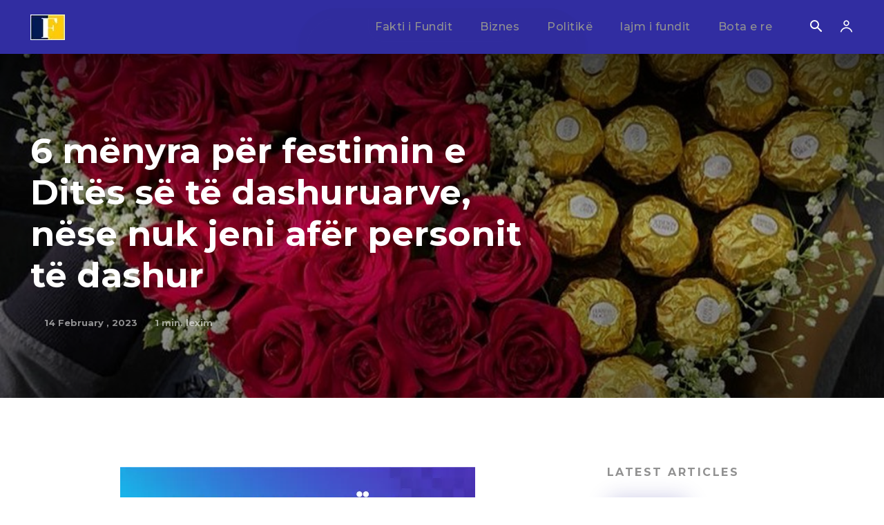

--- FILE ---
content_type: text/html; charset=utf-8
request_url: https://www.google.com/recaptcha/api2/aframe
body_size: 267
content:
<!DOCTYPE HTML><html><head><meta http-equiv="content-type" content="text/html; charset=UTF-8"></head><body><script nonce="VvA-T4hSOUbeBm5vzVra1A">/** Anti-fraud and anti-abuse applications only. See google.com/recaptcha */ try{var clients={'sodar':'https://pagead2.googlesyndication.com/pagead/sodar?'};window.addEventListener("message",function(a){try{if(a.source===window.parent){var b=JSON.parse(a.data);var c=clients[b['id']];if(c){var d=document.createElement('img');d.src=c+b['params']+'&rc='+(localStorage.getItem("rc::a")?sessionStorage.getItem("rc::b"):"");window.document.body.appendChild(d);sessionStorage.setItem("rc::e",parseInt(sessionStorage.getItem("rc::e")||0)+1);localStorage.setItem("rc::h",'1767629893729');}}}catch(b){}});window.parent.postMessage("_grecaptcha_ready", "*");}catch(b){}</script></body></html>

--- FILE ---
content_type: application/javascript
request_url: https://faktor.al/wp-content/plugins/td-composer,_legacy,_Newspaper,_js,_tdToTop.js,qver==12.7.3+td-composer,_legacy,_Newspaper,_js,_tdLoginMobile.js,qver==12.7.3+td-composer,_legacy,_Newspaper,_js,_tdAjaxSearch.js,qver==12.7.3+td-cloud-library,_assets,_js,_tdbMenu.js,qver==6127d3b6131f900b2e62bb855b13dc3b+td-cloud-library,_assets,_js,_tdbSearch.js,qver==6127d3b6131f900b2e62bb855b13dc3b+td-composer,_legacy,_Newspaper,_js,_tdSmartSidebar.js,qver==12.7.3.pagespeed.jc.0fS-WpbgCY.js
body_size: 8001
content:
var mod_pagespeed_7w2cCh2iB2 = "var tdToTop={};jQuery().ready(function(){tdToTop.init()});(function(){tdToTop={$element:void 0,style:\"\",init:function(){var a=jQuery(\".td-scroll-up\");if(a.length){tdToTop.$element=a;tdToTop.style=\"undefined\"!==typeof a.data(\"style\")?a.data(\"style\"):\"style1\";switch(tdToTop.style){case\"style2\":jQuery(\"body\").css({position:\"relative\",\"overflow-x\":\"hidden\"})}a.on(\"click\",function(a){return tdToTop.handle_click_event(a)})}},td_events_scroll:function(a){if(\"undefined\"!==typeof tdToTop.$element)switch(400<a?tdToTop.$element.hasClass(\"td-scroll-up-visible\")||tdToTop.$element.addClass(\"td-scroll-up-visible\"):tdToTop.$element.hasClass(\"td-scroll-up-visible\")&&tdToTop.$element.removeClass(\"td-scroll-up-visible\"),tdToTop.style){case\"style2\":var b=tdToTop.$element.find(\".td-scroll-up-progress-circle path\"),c=b.get(0).getTotalLength(),d=jQuery(document).height()-jQuery(window).height();b.css({\"stroke-dashoffset\":c-a*c/d});a=jQuery(\".td-footer-template-wrap\");a.length&&(tdUtil.isInViewport(a)?tdToTop.$element.css({position:\"absolute\",bottom:a.outerHeight()+4}):tdToTop.$element.css({position:\"fixed\",bottom:4}))}},handle_click_event:function(a){a.preventDefault();tdToTop.$element.hasClass(\"td-scroll-up-visible\")&&tdToTop.$element.removeClass(\"td-scroll-up-visible\");td_more_articles_box.is_box_visible=!1;jQuery(\".td-more-articles-box\").removeClass(\"td-front-end-display-block\");tdUtil.scrollToPosition(0,1200)}}})();";
var mod_pagespeed_OEbo4AXTxn = "jQuery().ready(function(){jQuery(\"#login-link-mob\").on(\"click\",function(){tdLoginMob.showHideElements([[\"#td-login-mob\",1],[\"#td-register-mob\",0],[\"#td-forgot-pass-mob\",0]]);jQuery(\"#td-mobile-nav\").addClass(\"td-hide-menu-content\");700<jQuery(window).width()&&!1===tdDetect.isIe&&jQuery(\"#login_email-mob\").focus();tdLoginMob.showHideMsg()});jQuery(\"#register-link-mob, #signin-register-link-mob\").on(\"click\",function(){tdLoginMob.showHideElements([[\"#td-login-mob\",0],[\"#td-register-mob\",1],[\"#td-forgot-pass-mob\",0]]);jQuery(\"#td-mobile-nav\").addClass(\"td-hide-menu-content\");700<jQuery(window).width()&&!1===tdDetect.isIe&&jQuery(\"#register_email-mob\").focus();tdLoginMob.showHideMsg()});jQuery(\"#forgot-pass-link-mob\").on(\"click\",function(){tdLoginMob.showHideElements([[\"#td-login-mob\",0],[\"#td-register-mob\",0],[\"#td-forgot-pass-mob\",1]]);700<jQuery(window).width()&&!1===tdDetect.isIe&&jQuery(\"#forgot_email-mob\").focus();tdLoginMob.showHideMsg()});jQuery(\"#login_button-mob\").on(\"click\",function(){tdLoginMob.handlerLogin()});jQuery(\"#login_pass-mob\").keydown(function(a){(a.which&&13===a.which||a.keyCode&&13===a.keyCode)&&tdLoginMob.handlerLogin()});jQuery(\"#register_button-mob\").on(\"click\",function(){tdLoginMob.handlerRegister()});jQuery(\"#register_user-mob\").keydown(function(a){(a.which&&13===a.which||a.keyCode&&13===a.keyCode)&&tdLoginMob.handlerRegister()});jQuery(\"#forgot_button-mob\").on(\"click\",function(){tdLoginMob.handlerForgotPass()});jQuery(\"#forgot_email-mob\").keydown(function(a){(a.which&&13===a.which||a.keyCode&&13===a.keyCode)&&tdLoginMob.handlerForgotPass()});jQuery(\"#td-mobile-nav .td-login-close span, #td-mobile-nav .td-register-close span\").on(\"click\",function(){tdLoginMob.showHideElements([[\"#td-login-mob\",0],[\"#td-register-mob\",0],[\"#td-forgot-pass-mob\",0]]);jQuery(\"#td-mobile-nav\").removeClass(\"td-hide-menu-content\")});jQuery(\"#td-mobile-nav .td-forgot-pass-close a\").on(\"click\",function(){tdLoginMob.showHideElements([[\"#td-login-mob\",1],[\"#td-register-mob\",0],[\"#td-forgot-pass-mob\",0]])});jQuery(\".td-login-fb-mob\").on(\"click\",function(a){a.preventDefault();a=jQuery(this);tdLoginMob.doFBLoginAction(a)})});var tdLoginMob={};(function(){tdLoginMob={email_pattern:/^[a-zA-Z0-9][a-zA-Z0-9_\\.-]{0,}[a-zA-Z0-9]@[a-zA-Z0-9][a-zA-Z0-9_\\.-]{0,}[a-z0-9][\\.][a-z0-9]{2,10}$/,handlerLogin:function(){var a=jQuery(\"#login_email-mob\"),b=jQuery(\"#login_pass-mob\"),c=jQuery(\"#gRecaptchaResponseMobL\");if(a.length&&b.length){var d=a.val().trim(),e=b.val().trim(),g=c.attr(\"data-sitekey\"),f=\"\";d&&e?(tdLoginMob.addRemoveClass([\".td_display_err\",1,\"td_display_msg_ok\"]),tdLoginMob.showHideMsg(td_please_wait),c.length?grecaptcha.ready(function(){grecaptcha.execute(g,{action:\"submit\"}).then(function(a){f=a;tdLoginMob.doAction(\"td_mod_login\",d,\"\",e,f)})}):tdLoginMob.doAction(\"td_mod_login\",d,\"\",e)):tdLoginMob.showHideMsg(td_email_user_pass_incorrect)}},handlerRegister:function(){var a=jQuery(\"#register_email-mob\"),b=jQuery(\"#register_user-mob\"),c=jQuery(\"#gRecaptchaResponseMobR\");if(a.length&&b.length){var d=a.val().trim(),e=b.val().trim(),g=c.attr(\"data-sitekey\"),f=\"\";tdLoginMob.email_pattern.test(d)&&e?(tdLoginMob.addRemoveClass([\".td_display_err\",1,\"td_display_msg_ok\"]),tdLoginMob.showHideMsg(td_please_wait),c.length?grecaptcha.ready(function(){grecaptcha.execute(g,{action:\"submit\"}).then(function(a){f=a;tdLoginMob.doAction(\"td_mod_register\",d,e,\"\",f)})}):tdLoginMob.doAction(\"td_mod_register\",d,e,\"\")):tdLoginMob.showHideMsg(td_email_user_incorrect)}},handlerForgotPass:function(){var a=jQuery(\"#forgot_email-mob\");a.length&&(a=a.val().trim(),tdLoginMob.email_pattern.test(a)?(tdLoginMob.addRemoveClass([\".td_display_err\",1,\"td_display_msg_ok\"]),tdLoginMob.showHideMsg(td_please_wait),tdLoginMob.doAction(\"td_mod_remember_pass\",a,\"\",\"\")):tdLoginMob.showHideMsg(td_email_incorrect))},showHideElements:function(a){if(a.constructor===Array)for(var b=a.length,c=0;c<b;c++)if(a[c].constructor===Array&&2===a[c].length){var d=jQuery(a[c][0]);d.length&&(1===a[c][1]?d.removeClass(\"td-login-hide\").addClass(\"td-login-show\"):d.removeClass(\"td-login-show\").addClass(\"td-login-hide\"))}},addRemoveClass:function(a){if(a.constructor===Array&&3===a.length){var b=jQuery(a[0]);b.length&&(1===a[1]?b.addClass(a[2]):b.removeClass(a[2]))}},showHideMsg:function(a){var b=jQuery(\".td_display_err\");b.length&&(void 0!==a&&a.constructor===String&&0<a.length?(b.show(),b.html(a)):(b.hide(),b.html(\"\")))},clearFields:function(){jQuery(\"#login_email-mob\").val(\"\");jQuery(\"#login_pass-mob\").val(\"\");jQuery(\"#register_email-mob\").val(\"\");jQuery(\"#register_user-mob\").val(\"\");jQuery(\"#forgot_email-mob\").val(\"\")},doAction:function(a,b,c,d,e){jQuery.ajax({type:\"POST\",url:td_ajax_url,data:{action:a,email:b,user:c,pass:d,captcha:e},success:function(a,b,c){a=jQuery.parseJSON(a);switch(a[0]){case\"login\":1===a[1]?location.reload(!0):(tdLoginMob.addRemoveClass([\".td_display_err\",0,\"td_display_msg_ok\"]),tdLoginMob.showHideMsg(a[2]));break;case\"register\":1===a[1]?tdLoginMob.addRemoveClass([\".td_display_err\",1,\"td_display_msg_ok\"]):tdLoginMob.addRemoveClass([\".td_display_err\",0,\"td_display_msg_ok\"]);tdLoginMob.showHideMsg(a[2]);break;case\"remember_pass\":1===a[1]?tdLoginMob.addRemoveClass([\".td_display_err\",1,\"td_display_msg_ok\"]):tdLoginMob.addRemoveClass([\".td_display_err\",0,\"td_display_msg_ok\"]),tdLoginMob.showHideMsg(a[2])}},error:function(a,b,c){}})},doFBLoginAction:function(a){var b=a.closest(\"#login-form-mobile\");b.find(\".td_display_err\").hide();b.addClass(\"td-login-form-mobile-fb-open\");FB.login(function(a){\"connected\"===a.status?FB.api(\"/me?fields=id,name,first_name,last_name,email,picture.type(large),locale\",function(a){jQuery.ajax({type:\"POST\",url:td_ajax_url,data:{action:\"td_ajax_fb_login_user\",user:a},success:function(a){a=jQuery.parseJSON(a);\"\"!==a.error?(b.removeClass(\"td-login-form-mobile-fb-open\"),tdLoginMob.addRemoveClass([\".td_display_err\",0,\"td_display_msg_ok\"]),tdLoginMob.showHideMsg(a.error)):(\"\"!==a.success&&(tdLoginMob.addRemoveClass([\".td_display_err\",1,\"td_display_msg_ok\"]),tdLoginMob.showHideMsg(a.success)),location.reload(!0))}})}):(b.removeClass(\"td-login-form-mobile-fb-open\"),tdLoginMob.addRemoveClass([\".td_display_err\",0,\"td_display_msg_ok\"]),tdLoginMob.showHideMsg(\"An unexpected error has occured. Please try again!\"))},{scope:\"public_profile, email\"})}}})();";
var mod_pagespeed_U17h01vW87 = "var tdAjaxSearch={};jQuery().ready(function(){tdAjaxSearch.init()});(function(){tdAjaxSearch={_current_selection_index:0,_last_request_results_count:0,_first_down_up:!0,_is_search_open:!1,_is_mob_live_search_active:!0,_blockAtts:void 0,init:function(){jQuery(document).on(\"click\",function(a){\"td-icon-search\"!==a.target.className&&\"td-header-search\"!==a.target.id&&\"td-header-search-top\"!==a.target.id&&!0===tdAjaxSearch._is_search_open&&tdAjaxSearch.hide_search_box()});jQuery(\"#td-header-search-button\").on(\"click\",function(a){a.preventDefault();a.stopPropagation();!0===tdAjaxSearch._is_search_open?tdAjaxSearch.hide_search_box():tdAjaxSearch.show_search_box()});jQuery(\"#td-header-search-button-mob, .tdb-header-search-button-mob\").on(\"click\",function(a){if(\"disabled\"!==window.tdMobileSearch){jQuery(\"body\").addClass(\"td-search-opened\");var b=jQuery(\"#td-header-search-mob\");setTimeout(function(){b.focus();var a=b.val();b.val(\"\");b.val(a)},1300);tdAjaxSearch._is_mob_live_search_active&&0<b.val().trim().length&&tdAjaxSearch.do_ajax_call_mob()}});jQuery(\".td-search-close span\").on(\"click\",function(){jQuery(\"body\").removeClass(\"td-search-opened\")});jQuery(\"#td-header-search\").keydown(function(a){if(a.which&&39===a.which||a.keyCode&&39===a.keyCode||a.which&&37===a.which||a.keyCode&&37===a.keyCode)tdAjaxSearch.td_aj_search_input_focus();else{if(a.which&&13===a.which||a.keyCode&&13===a.keyCode)return a=jQuery(\".td-aj-cur-element\"),0<a.length?(a=a.find(\".entry-title a\").attr(\"href\"),window.location=a):jQuery(this).parent().parent().submit(),!1;if(a.which&&40===a.which||a.keyCode&&40===a.keyCode)return tdAjaxSearch.move_prompt_down(),!1;if(a.which&&38===a.which||a.keyCode&&38===a.keyCode)return tdAjaxSearch.move_prompt_up(),!1;(a.which&&8===a.which||a.keyCode&&8===a.keyCode)&&1===jQuery(this).val().length&&jQuery(\"#td-aj-search\").empty();tdAjaxSearch.td_aj_search_input_focus();setTimeout(function(){tdAjaxSearch.do_ajax_call()},100);return!0}});jQuery(\"#td-header-search-mob\").keydown(function(a){if(a.which&&13===a.which||a.keyCode&&13===a.keyCode)return a=jQuery(\".td-aj-cur-element\"),0<a.length?window.location=a.find(\".entry-title a\").attr(\"href\"):jQuery(this).parent().parent().submit(),!1;(a.which&&8===a.which||a.keyCode&&8===a.keyCode)&&1===jQuery(this).val().length&&jQuery(\"#td-aj-search-mob\").empty();tdAjaxSearch._is_mob_live_search_active&&setTimeout(function(){tdAjaxSearch.do_ajax_call_mob()},100);return!0})},show_search_box:function(){jQuery(\".td-drop-down-search\").addClass(\"td-drop-down-search-open\");!0!==tdDetect.isIos&&setTimeout(function(){document.getElementById(\"td-header-search\").focus()},200);tdAjaxSearch._is_search_open=!0},hide_search_box:function(){jQuery(\".td-drop-down-search\").removeClass(\"td-drop-down-search-open\");tdAjaxSearch._is_search_open=!1},move_prompt_up:function(){!0===tdAjaxSearch._first_down_up?(tdAjaxSearch._first_down_up=!1,0===tdAjaxSearch._current_selection_index?tdAjaxSearch._current_selection_index=tdAjaxSearch._last_request_results_count-1:tdAjaxSearch._current_selection_index--):0===tdAjaxSearch._current_selection_index?tdAjaxSearch._current_selection_index=tdAjaxSearch._last_request_results_count:tdAjaxSearch._current_selection_index--;tdAjaxSearch._repaintCurrentElement()},move_prompt_down:function(){!0===tdAjaxSearch._first_down_up?tdAjaxSearch._first_down_up=!1:tdAjaxSearch._current_selection_index===tdAjaxSearch._last_request_results_count?tdAjaxSearch._current_selection_index=0:tdAjaxSearch._current_selection_index++;tdAjaxSearch._repaintCurrentElement()},_repaintCurrentElement:function(){jQuery(\".td_module_wrap\").removeClass(\"td-aj-cur-element\");tdAjaxSearch._current_selection_index>tdAjaxSearch._last_request_results_count-1?jQuery(\".td-search-form\").fadeTo(100,1):(tdAjaxSearch.td_aj_search_input_remove_focus(),jQuery(\".td_module_wrap\").eq(tdAjaxSearch._current_selection_index).addClass(\"td-aj-cur-element\"))},td_aj_search_input_focus:function(){tdAjaxSearch._current_selection_index=0;tdAjaxSearch._first_down_up=!0;jQuery(\".td-search-form\").fadeTo(100,1);jQuery(\".td_module_wrap\").removeClass(\"td-aj-cur-element\")},td_aj_search_input_remove_focus:function(){0!==tdAjaxSearch._last_request_results_count&&jQuery(\".td-search-form\").css(\"opacity\",.5)},process_ajax_response:function(a){var b=jQuery(\"#td-header-search\").val();\"\"===b?jQuery(\"#td-aj-search\").empty():(a=jQuery.parseJSON(a),a.td_search_query===b&&(tdAjaxSearch._current_selection_index=0,tdAjaxSearch._last_request_results_count=a.td_total_in_list,tdAjaxSearch._first_down_up=!0,jQuery(\"#td-aj-search\").html(a.td_data),\"undefined\"!==typeof window.tdAnimationStack&&!0===window.tdAnimationStack.activated&&(window.tdAnimationStack.check_for_new_items(\"#td-aj-search .td-animation-stack\",window.tdAnimationStack.SORTED_METHOD.sort_left_to_right,!0,!1),window.tdAnimationStack.compute_items(!1))))},process_ajax_response_mob:function(a){var b=jQuery(\"#td-header-search-mob\").val();\"\"===b?jQuery(\"#td-aj-search-mob\").empty():(a=jQuery.parseJSON(a),a.td_search_query===b&&(jQuery(\"#td-aj-search-mob\").html(a.td_data),\"undefined\"!==typeof window.tdAnimationStack&&!0===window.tdAnimationStack.activated&&(window.tdAnimationStack.check_for_new_items(\"#td-aj-search-mob .td-animation-stack\",window.tdAnimationStack.SORTED_METHOD.sort_left_to_right,!0,!1),window.tdAnimationStack.compute_items(!1))))},do_ajax_call:function(){var a=jQuery(\"#td-header-search\").val();\"\"===a?tdAjaxSearch.td_aj_search_input_focus():tdLocalCache.exist(a)?tdAjaxSearch.process_ajax_response(tdLocalCache.get(a)):jQuery.ajax({type:\"POST\",url:td_ajax_url,data:{action:\"td_ajax_search\",td_string:a},success:function(b,c,d){tdLocalCache.set(a,b);tdAjaxSearch.process_ajax_response(b)},error:function(a,c,d){}})},do_ajax_call_mob:function(){var a=jQuery(\"#td-header-search-mob\").val();\"\"!==a&&(tdLocalCache.exist(a)?tdAjaxSearch.process_ajax_response_mob(tdLocalCache.get(a)):jQuery.ajax({type:\"POST\",url:td_ajax_url,data:{action:\"td_ajax_search\",atts:this._blockAtts,td_string:a},success:function(b,c,d){tdLocalCache.set(a,b);tdAjaxSearch.process_ajax_response_mob(b)},error:function(a,c,d){}}))}}})();";
var mod_pagespeed_8JWUd992pV = "var tdbMenu={};(function(){tdbMenu={ui_events:\"mouseover click keydown wheel touchmove touchstart\".split(\" \"),items:[],item:function(){this.blockAtts=this.blockUid=\"\";this._outsideClickArea=this._mainMenu=this._itemsWithSubmenu=null;this._outsideClickExcludedAreas=\"\";this._openMenuClass=\"tdb-hover\";this._openMenuBodyClass=\"tdb-open-menu\";this.isMegaMenuParentPos=this.isMegaMenuFull=this.inComposer=!1;this.megaMenuLoadType=\"\";this._is_initialized=!1},init:function(){tdbMenu.items=[]},_initialize_item:function(a){if(!0!==a._is_initialized){tdbMenu._setHover(a);var b=0<jQuery(\".\"+a.blockUid).parents(\".td-header-template-wrap\").length,e=a.jqueryObj.find(\".tdb-menu .tdb-mega-menu .sub-menu\"),d=a.jqueryObj.find(\".tdb-menu .tdb-mega-menu-page .sub-menu\"),f=a.jqueryObj.find(\".tdb-menu .tdb-mega-menu-cat .sub-menu\");0<e.length&&(window.tdb_p_autoload_vars.isAjax?b||(a.isMegaMenuFull&&tdbMenu.megaMenuFull(a,a.inComposer),a.isMegaMenuParentPos&&tdbMenu.megaMenuParentPos(a,a.inComposer)):(a.isMegaMenuFull&&tdbMenu.megaMenuFull(a,a.inComposer),a.isMegaMenuParentPos&&tdbMenu.megaMenuParentPos(a,a.inComposer)));if(\"ui_delayed\"===a.megaMenuLoadType&&!a.inComposer&&(0<d.length||0<f.length))a.jqueryObj.on(\"ui_delayed_load\",function(){0<d.length&&tdbMenu.loadDelayedPageMM(a);0<f.length&&tdbMenu.loadDelayedCatMM(a)});0<d.length&&0<jQuery(\".\"+a.blockUid).parents(\".tdc-row-is-sticky\").length&&(window.tdb_p_autoload_vars.isAjax?b||tdbMenu.pageMegaMenuHeight(a,a.inComposer):tdbMenu.pageMegaMenuHeight(a,a.inComposer));a._is_initialized=!0}},loadDelayed:function(a){for(a=0;a<tdbMenu.items.length;a++){var b=tdbMenu.items[a];\"ui_delayed\"!==b.megaMenuLoadType||b.inComposer||b.jqueryObj.trigger(\"ui_delayed_load\")}tdbMenu.ui_events.forEach(function(a){window.removeEventListener(a,tdbMenu.loadDelayed,{passive:!0})})},loadDelayedPageMM:function(a){a.jqueryObj.find(\".tdb-menu .tdb-mega-menu-page\").each(function(){var a=jQuery(this).find(\"li.menu-item-0\"),e=a.find(\".tdb-menu-item-text\"),d=a.data(\"p-mm-id\");jQuery.ajax({type:\"POST\",url:td_ajax_url,data:{action:\"tdb_get_mm_page\",pageId:d,td_res_context_registered_atts:td_res_context_registered_atts},success:function(a,b,c){a=jQuery.parseJSON(a);\"undefined\"!==typeof a.content&&(jQuery(a.content).appendTo(e),\"undefined\"!==typeof window.tdAnimationStack&&!0===window.tdAnimationStack.activated&&window.tdAnimationStack.reinit())},error:function(a,b,c){console.group(\"%c tdbMenu.loadDelayedPageMM/tdb_get_mm_page: error\",\"color: orangered;\");console.log(\"Post: \",{pageId:d});console.log(\"errorThrown: \",c);console.groupEnd()}})})},loadDelayedCatMM:function(a){a.jqueryObj.find(\".tdb-menu .tdb-mega-menu-cat\").each(function(){var b=jQuery(this).find(\"li.menu-item-0\"),e=b.find(\".tdb-menu-item-text\"),d=b.data(\"cat-mm-id\");jQuery.ajax({type:\"POST\",url:td_ajax_url,data:{action:\"tdb_get_mm_cat\",td_block_atts:a.blockAtts,cat_mm_id:d},success:function(a,b,c){a=jQuery.parseJSON(a);\"undefined\"!==typeof a.content&&(jQuery(a.content).appendTo(e),\"undefined\"!==typeof window.tdAnimationStack&&!0===window.tdAnimationStack.activated&&window.tdAnimationStack.reinit())},error:function(a,b,c){console.group(\"%c tdbMenu.loadDelayedCatMM/tdb_get_mm_cat: error\",\"color: orangered;\");console.log(\"Post: \",{cat_mm_id:d});console.log(\"errorThrown: \",c);console.groupEnd()}})})},addItem:function(a){if(\"undefined\"===typeof a.blockUid)throw\"item.blockUid is not defined\";tdbMenu.items.push(a);tdbMenu._initialize_item(a)},deleteItem:function(a){for(var b=0;b<tdbMenu.items.length;b++)if(tdbMenu.items[b].blockUid===a)return tdbMenu.items.splice(b,1),!0;return!1},megaMenuFull:function(a,b){function e(){k=d.find(\".tdb-menu .tdb-mega-menu .sub-menu\");k.each(function(){c=-f.left+\"px\";jQuery(this).attr(\"style\",\"left:\"+c+\"; width: \"+jQuery(\"body\").outerWidth()+\"px !important\")});h||(d.find(\".tdb-mega-menu-inactive\").removeClass(\"tdb-mega-menu-inactive\"),h=!0)}var d=a.jqueryObj,f,g,c,k,h=!1;jQuery(window).resize(function(){setTimeout(function(){f=d.offset();g=f.left;e();b&&setInterval(function(){f=d.offset();f.left!==g&&(e(),g=f.left)},1E3)},1500)});jQuery(window).resize()},megaMenuParentPos:function(a,b){function e(){c=d.find(\".tdb-menu .tdb-mega-menu > ul\");c.show();c.each(function(){jQuery(this).css(\"left\",\"\");k=jQuery(this).offset();h=k.left;0>h?jQuery(this).offset({left:0}):(l=jQuery(window).width()-(h+jQuery(this).outerWidth()),0>l&&jQuery(this).offset({left:jQuery(window).width()-jQuery(this).outerWidth()}))});m||(d.find(\".tdb-mega-menu-inactive\").removeClass(\"tdb-mega-menu-inactive\"),m=!0);c.hide()}var d=a.jqueryObj,f,g,c,k,h,l,m=!1;setTimeout(function(){jQuery(window).resize(function(){f=d.offset();g=f.left;e();b&&setInterval(function(){f=d.offset();f.left!==g&&(e(),g=f.left)},1E3)});jQuery(window).resize()},60)},pageMegaMenuHeight:function(a,b){function e(){g.show();g.each(function(){var a=jQuery(this),b=a.find(\"> li\"),e=f.offset().top+f.outerHeight();b=b.outerHeight();var g=d.scrollTop(),m=d.height();e+b>m+g?a.css({height:m+g-e,\"overflow-y\":\"auto\"}):a.css({height:\"auto\",\"overflow-y\":\"visible\"})});g.hide()}var d=jQuery(window),f=a.jqueryObj,g=f.find(\".tdb-menu .tdb-mega-menu-page > ul\");setTimeout(function(){d.on(\"resize scroll\",function(){e();b&&setInterval(function(){e()},1E3)});d.resize().scroll()},1500)},_getSubmenuPosition:function(a){var b=jQuery(window).width();a=a.children(\".sub-menu\").first();if(0<a.length){var e=a.offset().left+a.width();e>b&&(a.parent().parent().hasClass(\"tdb-menu\")?a.css(\"left\",\"-\"+(e-b)+\"px\"):a.addClass(\"reversed\").css(\"left\",\"-\"+(a.width()+0)+\"px\"))}},_getMouseAngleDirection:function(a,b,e,d){return Math.atan2(e-a,d-b)/Math.PI*180},_setHover:function(a){var b=a.jqueryObj.find(\".tdb-menu\");b.supersubs({minWidth:10,maxWidth:20,extraWidth:1,applyMin:!0});var e=b.find(\".menu-item-has-children > a, .tdb-mega-menu > a\");e.parent().find(\".sub-menu\").first().css(\"display\",\"none\");if(tdDetect.isTouchDevice)jQuery(document).on(\"touchstart\",\"body\",function(c){var b=e.parent(),d=jQuery(\"body\");d.hasClass(a._openMenuBodyClass)&&!b.is(c.target)&&0===b.has(c.target).length&&(b.removeClass(a._openMenuClass),b.children(\".sub-menu\").hide(),d.removeClass(a._openMenuBodyClass))}),e.on(\"touchstart\",function(c){c.preventDefault();c.stopPropagation();var b=jQuery(this);c=b.parent();var d=jQuery(\"body\");c.hasClass(a._openMenuClass)?null!==b.attr(\"href\")&&\"#\"!==b.attr(\"href\")?window.location.href=b.attr(\"href\"):((c.parent().hasClass(\"tdb-menu\")||c.parent().hasClass(\"top-header-menu\"))&&d.removeClass(a._openMenuBodyClass),c.removeClass(a._openMenuClass),c.find(\".sub-menu\").hide(),c.find(\"li\").removeClass(a._openMenuClass)):(c.parent().hasClass(\"tdb-menu\")||c.parent().hasClass(\"top-header-menu\")?(e.parent().removeClass(a._openMenuClass),e.parent().children(\".sub-menu\").hide()):(b=c.siblings(),b.removeClass(a._openMenuClass),b.find(\".sub-menu\").hide(),b.find(\"li\").removeClass(a._openMenuClass)),c.addClass(a._openMenuClass),c.children(\".sub-menu\").show(),tdbMenu._getSubmenuPosition(c),d.addClass(a._openMenuBodyClass))});else{var d={},f,g=!0;b.on(\"mouseleave\",function(){e.parent().removeClass(a._openMenuClass);e.parent().children(\".sub-menu\").hide();d={}});b.find(\".menu-item\").hover(function(){var b=jQuery(this),k=\"\",h,l;if(b.hasClass(\"menu-item-has-children\")||b.hasClass(\"tdb-mega-menu\"))if(b.parent().hasClass(\"tdb-menu\"))if(jQuery.isEmptyObject(d))b.addClass(a._openMenuClass),b.children(\".sub-menu\").show(),d=b;else{if(b[0]!==d[0]){var m=l=h=0;var n=null;!0===g&&(g=!1,f=setTimeout(function(){e.parent().removeClass(a._openMenuClass);e.parent().children(\".sub-menu\").hide();b.addClass(a._openMenuClass);b.children(\".sub-menu\").show();d=b},400));b.on(\"mousemove\",function(c){5<=h?(h=0,n=tdbMenu._getMouseAngleDirection(l,m,c.pageX,c.pageY),l=c.pageX,m=c.pageY):(h++,0===l&&0===m&&(l=c.pageX,m=c.pageY));null!==n&&(85<n||-85>n)&&(e.parent().removeClass(a._openMenuClass),e.parent().children(\".sub-menu\").hide(),b.addClass(a._openMenuClass),b.children(\".sub-menu\").show(),b.off(\"mousemove\"),clearTimeout(f),g=!0,d=b)})}}else k=b.siblings(),k.removeClass(a._openMenuClass),k.find(\".sub-menu\").hide(),k.find(\"li\").removeClass(a._openMenuClass),b.addClass(a._openMenuClass),b.children(\".sub-menu\").show(),tdbMenu._getSubmenuPosition(b);else b.parent().hasClass(\"tdb-menu\")?jQuery.isEmptyObject(d)||(m=l=h=0,n=null,!0===g&&(g=!1,f=setTimeout(function(){e.parent().removeClass(a._openMenuClass);e.parent().children(\".sub-menu\").hide();d={}},400)),b.on(\"mousemove\",function(c){5<=h?(h=0,n=tdbMenu._getMouseAngleDirection(l,m,c.pageX,c.pageY),l=c.pageX,m=c.pageY):(h++,0===l&&0===m&&(l=c.pageX,m=c.pageY));null!==n&&(85<n||-85>n)&&(e.parent().removeClass(a._openMenuClass),e.parent().children(\".sub-menu\").hide(),b.off(\"mousemove\"),clearTimeout(f),g=!0,d={})})):(d=b.parent(),k=b.siblings(),k.removeClass(a._openMenuClass),k.find(\".sub-menu\").hide(),k.find(\"li\").removeClass(a._openMenuClass))},function(){var a=jQuery(this);!1===g&&(clearTimeout(f),g=!0);a.off(\"mousemove\")})}},unsetHover:function(a){null!==a._itemsWithSubmenu&&a._itemsWithSubmenu.off();null!==a._outsideClickArea&&a._outsideClickArea.off()}}})();var tdbMenuItemPullDown={};(function(){tdbMenuItemPullDown={init:function(){setTimeout(function(){jQuery(\".tdb-menu-items-pulldown\").each(function(a,b){var e=jQuery(b),d=e.parent().attr(\"id\");b=jQuery(\".\"+d);var f=\"\";\"none\"!==b.css(\"max-width\")&&(f=b.css(\"max-width\"));if(b.hasClass(\"tdb-menu-items-in-more\")){var g=e.find(\".tdb-menu:first\"),c=g.parents(\".tdb-menu-items-pulldown:first\"),k=[];a=new tdPullDown.item;if(void 0!==b.css(\"display\")&&\"inline-block\"===b.css(\"display\")){var h=b.closest(\".vc_column_container\");c=h;var l=\"\";l=0!==h.find(\".tdc-elements\").length?\".tdc-elements\":\".wpb_wrapper\";h.find(l+\" > .td_block_wrap\").each(function(){var a=.9*h.outerWidth(!0),b=jQuery(this).outerWidth(!0);if(jQuery(this).data(\"td-block-uid\")!==d)if(b<a)k.push(jQuery(this));else return!1})}a.blockUid=d;a.horizontal_jquery_obj=g;a.vertical_jquery_obj=e.find(\".tdb-menu-items-dropdown:first\");a.horizontal_element_css_class=\"tdb-menu-item-button\";a.horizontal_no_items_css_class=\"tdb-menu-items-empty\";a.container_jquery_obj=c;a.horizontal_max_width=f;a.excluded_jquery_elements=k;a.isTdbMenu=!0;e=b.find(\".tdb-main-sub-icon-fake\");e.length&&(a.main_sub_icon=e.html());b=b.find(\".tdb-sub-icon-fake\");b.length&&(a.sub_icon=b.html());tdPullDown.add_item(a)}g.parents(\".tdb-menu-items-pulldown:first\").hasClass(\"tdb-menu-items-pulldown-inactive\")&&g.parents(\".tdb-menu-items-pulldown:first\").removeClass(\"tdb-menu-items-pulldown-inactive\")})},50)}}})();jQuery().ready(function(){});jQuery(document).ready(function(){tdbMenuItemPullDown.init();tdbMenu.ui_events.forEach(function(a){window.addEventListener(a,tdbMenu.loadDelayed,{passive:!0})})});";
var mod_pagespeed_fRKupSaa7K = "var tdbSearch={};(function(){tdbSearch={items:[],init:function(){tdbSearch.items=[]},item:function(){this.jqueryObj=this.blockAtts=this.blockUid=void 0;this._is_search_open=!1;this._is_live_search_active=!0;this._last_request_results_count=this._current_selection_index=0;this._first_down_up=!0;this._resultsLimit=void 0;this._openSearchFormClass=\"\";this._is_initialized=this.disable_trigger=this.isSearchFormFull=this.inComposer=!1},_initialize_item:function(a){if(!0!==a._is_initialized){jQuery(document).on(\"click\",function(b){!0===a._is_search_open&&(a.jqueryObj.find(\"*\").find(b.target).length||tdbSearch.hide_search_box(a))});if(!a.disable_trigger)a.jqueryObj.find(\".tdb-head-search-btn\").on(\"click\",function(b){b.preventDefault();b.stopPropagation();!0===a._is_search_open?tdbSearch.hide_search_box(a):tdbSearch.show_search_box(a)});a._is_live_search_active&&!a.inComposer&&a.jqueryObj.find(\".tdb-head-search-form-input\").keydown(function(b){if(b.which&&39===b.which||b.keyCode&&39===b.keyCode||b.which&&37===b.which||b.keyCode&&37===b.keyCode)tdbSearch.set_input_focus(a);else{if(b.which&&13===b.which||b.keyCode&&13===b.keyCode)return b=a.jqueryObj.find(\".tdb-aj-cur-element\"),0<b.length?window.location=b.find(\".entry-title a\").attr(\"href\"):jQuery(this).parent().parent().submit(),!1;if(b.which&&40===b.which||b.keyCode&&40===b.keyCode)return tdbSearch.move_prompt_down(a),!1;if(b.which&&38===b.which||b.keyCode&&38===b.keyCode)return tdbSearch.move_prompt_up(a),!1;(b.which&&8===b.which||b.keyCode&&8===b.keyCode)&&1===jQuery(this).val().length&&a.jqueryObj.find(\".tdb-aj-search\").empty();tdbSearch.set_input_focus(a);setTimeout(function(){tdbSearch.do_ajax_call(a)},100);return!0}});if(!a.disable_trigger){var c=0<jQuery(\".\"+a.blockUid).parents(\".td-header-template-wrap\").length;window.tdb_p_autoload_vars.isAjax?c||(a.isSearchFormFull?tdbSearch.searchFormWidth(a,!0,a.inComposer):tdbSearch.searchFormWidth(a,!1,a.inComposer)):a.isSearchFormFull?tdbSearch.searchFormWidth(a,!0,a.inComposer):tdbSearch.searchFormWidth(a,!1,a.inComposer)}a._is_initialized=!0}},addItem:function(a){if(\"undefined\"===typeof a.blockUid)throw\"item.blockUid is not defined\";tdbSearch.items.push(a);tdbSearch._initialize_item(a)},deleteItem:function(a){for(var c=0;c<tdbSearch.items.length;c++)if(tdbSearch.items[c].blockUid===a)return tdbSearch.items.splice(c,1),!0;return!1},searchFormWidth:function(a,c,b){function e(){k=-f.left+\"px\";g.attr(\"style\",g.attr(\"style\")+\";left:\"+k)}var d=a.jqueryObj,f,h,k,g=d.find(\".tdb-drop-down-search\");jQuery(window).resize(function(){var a=d.offset().left;c?(g.attr(\"style\",\"width: \"+jQuery(\"body\").outerWidth()+\"px !important; left: -\"+a+\"px;\"),setTimeout(function(){f=d.offset();h=f.left;e();b&&setInterval(function(){f=d.offset();f.left!==h&&(e(),h=f.left)},1E3)},500)):g.attr(\"style\",\"width: \"+jQuery(\"body\").outerWidth()+\"px !important;\")});a.inComposer&&jQuery(window).resize()},show_search_box:function(a){a.jqueryObj.find(\".tdb-drop-down-search\").addClass(a._openSearchFormClass);!0!==tdDetect.isIos&&setTimeout(function(){document.querySelector(\".\"+a.blockUid+\" .tdb-head-search-form-input\").focus()},200);a._is_search_open=!0},hide_search_box:function(a){a.jqueryObj.find(\".tdb-drop-down-search\").removeClass(a._openSearchFormClass);a._is_search_open=!1},move_prompt_up:function(a){!0===a._first_down_up?(a._first_down_up=!1,0===a._current_selection_index?a._current_selection_index=a._last_request_results_count-1:a._current_selection_index--):0===a._current_selection_index?a._current_selection_index=a._last_request_results_count:a._current_selection_index--;tdbSearch._repaintCurrentElement(a)},move_prompt_down:function(a){!0===a._first_down_up?a._first_down_up=!1:a._current_selection_index===a._last_request_results_count?a._current_selection_index=0:a._current_selection_index++;tdbSearch._repaintCurrentElement(a)},set_input_focus:function(a){a._current_selection_index=0;a._first_down_up=!0;a.jqueryObj.find(\".tdb-search-form\").fadeTo(100,1);a.jqueryObj.find(\".td_module_wrap\").removeClass(\"tdb-aj-cur-element\")},remove_input_focus:function(a){0!==a._last_request_results_count&&a.jqueryObj.find(\".tdb-head-search-form-input\").addClass(\"tdb-head-search-nofocus\")},_repaintCurrentElement:function(a){a.jqueryObj.find(\".td_module_wrap\").removeClass(\"tdb-aj-cur-element\");a._current_selection_index>a._last_request_results_count-1?(a.jqueryObj.find(\".tdb-search-form\").fadeTo(100,1),a.jqueryObj.find(\".tdb-head-search-form-input\").removeClass(\"tdb-head-search-nofocus\")):(tdbSearch.remove_input_focus(a),a.jqueryObj.find(\".td_module_wrap\").eq(a._current_selection_index).addClass(\"tdb-aj-cur-element\"))},do_ajax_call:function(a){var c=a.jqueryObj.find(\".tdb-head-search-form-input\").val();\"\"===c?tdbSearch.set_input_focus(a):tdLocalCache.exist(\"tdb-\"+c)?tdbSearch.process_ajax_response(tdLocalCache.get(\"tdb-\"+c),a):jQuery.ajax({type:\"POST\",url:td_ajax_url,data:{action:\"td_ajax_search\",module:\"tdb_module_search\",atts:a.blockAtts,td_string:c,limit:a._resultsLimit},success:function(b,e,d){tdLocalCache.set(\"tdb-\"+c,b);tdbSearch.process_ajax_response(b,a)},error:function(a,c,d){window.console.log(d)}})},process_ajax_response:function(a,c){var b=c.jqueryObj.find(\".tdb-head-search-form-input\").val(),e=c.jqueryObj.find(\".tdb-aj-search\");\"\"===b?e.empty():(a=jQuery.parseJSON(a),a.td_search_query===b&&(c._current_selection_index=0,c._last_request_results_count=a.td_total_in_list,c._first_down_up=!0,e.html(a.td_data),\"undefined\"!==typeof window.tdAnimationStack&&!0===window.tdAnimationStack.activated&&(window.tdAnimationStack.check_for_new_items(\".tdb-aj-search .td-animation-stack\",window.tdAnimationStack.SORTED_METHOD.sort_left_to_right,!0,!1),window.tdAnimationStack.compute_items(!1))))},hideAllItems:function(){tdbSearch.items.forEach(function(a){tdbSearch.hide_search_box(a)})}}})();jQuery().ready(function(){tdbSearch.init();setTimeout(function(){jQuery(window).resize()},500)});";
var mod_pagespeed_mV0Tmrb0Ph = "var tdSmartSidebar={};(function(){tdSmartSidebar={hasItems:!1,items:[],scroll_window_scrollTop_last:0,tds_snap_menu:tdUtil.getBackendVar(\"tds_snap_menu\"),is_enabled:!0,is_enabled_state_run_once:!1,is_disabled_state_run_once:!1,is_tablet_grid:!1,_view_port_current_interval_index:tdViewport.getCurrentIntervalIndex(),item:function(){this.sidebar_jquery_obj=this.content_jquery_obj=\"\";this.sidebar_height=this.sidebar_bottom=this.sidebar_top=0;this.enabled_on=[!1,!1,!1,!1];this.offset=0;this.is_width_auto=[!1,!1,!1,!1];this.content_bottom=this.content_top=0;this.sidebar_state=\"\";this.case_3_run_once=this.case_2_run_once=this.case_1_run_once=!1;this.case_3_last_content_height=this.case_3_last_sidebar_height=0;this.case_4_run_once=!1;this.case_4_last_menu_offset=0;this.case_6_run_once=this.case_5_run_once=!1},add_item:function(c){tdSmartSidebar.hasItems=!0;c.sidebar_jquery_obj.prepend('<div class=\"clearfix\"></div>').append('<div class=\"clearfix\"></div>');c.content_jquery_obj.prepend('<div class=\"clearfix\"></div>').append('<div class=\"clearfix\"></div>');tdSmartSidebar.items.push(c)},td_events_scroll:function(c){if(!1!==tdSmartSidebar.hasItems)if(!1===tdSmartSidebar.is_enabled){if(!1===tdSmartSidebar.is_disabled_state_run_once){tdSmartSidebar.is_disabled_state_run_once=!0;for(var d=0;d<tdSmartSidebar.items.length;d++)tdSmartSidebar.items[d].sidebar_jquery_obj.css({width:\"auto\",position:\"static\",top:\"auto\",bottom:\"auto\"});tdSmartSidebar.log(\"smart_sidebar_disabled\")}}else window.requestAnimationFrame(function(){\"\"!==tdSmartSidebar.tds_snap_menu&&tdAffix._get_menu_affix_height();var d=\"\";c!==tdSmartSidebar.scroll_window_scrollTop_last&&(d=c>tdSmartSidebar.scroll_window_scrollTop_last?\"down\":\"up\");tdSmartSidebar.scroll_window_scrollTop_last=c;for(var m=jQuery(window).height(),g=c+m,f=0;f<tdSmartSidebar.items.length;f++){var a=tdSmartSidebar.items[f];a.content_top=a.content_jquery_obj.offset().top;a.content_height=a.content_jquery_obj.height();a.content_bottom=a.content_top+a.content_height;a.sidebar_top=a.sidebar_jquery_obj.offset().top;a.sidebar_height=a.sidebar_jquery_obj.height();a.sidebar_bottom=a.sidebar_top+a.sidebar_height;var l=\"undefined\"!==typeof window.tdThemeName?window.tdThemeName:\"\";var e=\"Newspaper\"===l?20:0;if(\"Newspaper\"===l){if(!a.sidebar_jquery_obj.closest(\".td-main-sidebar\")&&!1===a.enabled_on[tdSmartSidebar._view_port_current_interval_index]){a.sidebar_jquery_obj.css({width:\"auto\",position:\"static\",top:\"auto\",bottom:\"auto\"});continue}if(/^(?:[A-Za-z0-9+/]{4})*(?:[A-Za-z0-9+/]{2}==|[A-Za-z0-9+/]{3}=|[A-Za-z0-9+/]{4})$/.test(a.offset)){var b=JSON.parse(atob(a.offset));switch(tdSmartSidebar._view_port_current_interval_index){case 0:e=\"undefined\"!==typeof b.phone?parseInt(b.phone):e;break;case 1:e=\"undefined\"!==typeof b.portrait?parseInt(b.portrait):e;break;case 2:e=\"undefined\"!==typeof b.landscape?parseInt(b.landscape):e;break;case 3:e=\"undefined\"!==typeof b.all?parseInt(b.all):e}}else e=a.offset}jQuery(\"body\").hasClass(\"admin-bar\")&&(e=0<tdSmartSidebar._view_port_current_interval_index?e+32:e);b=c+e;if(a.content_height<=a.sidebar_height)a.sidebar_state=\"case_6_content_too_small\";else if(a.sidebar_height<m){var h=a.content_top;tdAffix.is_menu_affix||\"undefined\"===typeof window.tdThemeName||\"Newsmag\"!==window.tdThemeName||\"smart_snap_always\"!==tdAffix.tds_snap_menu||(h+=e);tdSmartSidebar._is_smaller_or_equal(b,h)?a.sidebar_state=\"case_2_top_of_content\":!0===tdSmartSidebar._is_smaller(a.sidebar_bottom,b)?tdSmartSidebar._is_smaller(b,a.content_bottom-a.sidebar_height)?a.sidebar_state=\"case_4_fixed_up\":a.sidebar_state=\"case_3_bottom_of_content\":tdSmartSidebar._is_smaller_or_equal(a.content_bottom,a.sidebar_bottom)?\"up\"===d&&tdSmartSidebar._is_smaller_or_equal(b,a.sidebar_top)?a.sidebar_state=\"case_4_fixed_up\":a.sidebar_state=\"case_3_bottom_of_content\":a.sidebar_state=a.content_bottom-b>=a.sidebar_height?\"case_4_fixed_up\":\"case_3_bottom_of_content\"}else if(!0===tdSmartSidebar._is_smaller(a.sidebar_bottom,b)?!0===tdSmartSidebar._is_smaller_or_equal(b,a.sidebar_top)&&!0===tdSmartSidebar._is_smaller_or_equal(a.content_top,b)?a.sidebar_state=\"case_4_fixed_up\":!0===tdSmartSidebar._is_smaller(a.sidebar_bottom,g)&&!0===tdSmartSidebar._is_smaller(a.sidebar_bottom,a.content_bottom)&&a.content_bottom>=g?a.sidebar_state=\"case_1_fixed_down\":a.sidebar_state=\"case_3_bottom_of_content\":!0===tdSmartSidebar._is_smaller(a.sidebar_bottom,g)&&!0===tdSmartSidebar._is_smaller(a.sidebar_bottom,a.content_bottom)&&\"down\"===d&&a.content_bottom>=g?a.sidebar_state=\"case_1_fixed_down\":!0===tdSmartSidebar._is_smaller_or_equal(a.sidebar_top,a.content_top)&&\"up\"===d&&a.content_bottom>=g?a.sidebar_state=\"case_2_top_of_content\":!0===tdSmartSidebar._is_smaller_or_equal(a.content_bottom,a.sidebar_bottom)&&\"down\"===d||a.content_bottom<g?a.sidebar_state=\"case_3_bottom_of_content\":!0===tdSmartSidebar._is_smaller_or_equal(b,a.sidebar_top)&&\"up\"===d&&!0===tdSmartSidebar._is_smaller_or_equal(a.content_top,b)?a.sidebar_state=\"case_4_fixed_up\":\"up\"===d&&!0===tdSmartSidebar._is_smaller_or_equal(g,a.sidebar_top)&&(a.sidebar_state=\"case_2_top_of_content\"),\"case_1_fixed_down\"===a.sidebar_state&&\"up\"===d||\"case_4_fixed_up\"===a.sidebar_state&&\"down\"===d)a.sidebar_state=\"case_5_absolute\";b=0;if(null!==tdViewport.getCurrentIntervalItem()){h=a.sidebar_jquery_obj.parent(\".vc_column, .td-main-sidebar, .vc_column-inner, .vc_column_inner\");var k=h.find(\".td-sticky-sidebar-placeholder\");\"Newspaper\"===l?!0===a.is_width_auto[tdSmartSidebar._view_port_current_interval_index]?(a.sidebar_jquery_obj.css(\"width\",\"\"),k.length&&k.css(\"width\",\"\"),b=a.sidebar_jquery_obj.width(),k.length?k.css(\"width\",b):h.prepend('<div class=\"td-sticky-sidebar-placeholder\" style=\"width:'+b+'px\"></div>')):(b=h.width(),k.length&&k.remove()):b=h.width();a.sidebar_jquery_obj.width(b)}switch(a.sidebar_state){case\"case_1_fixed_down\":if(!0===a.case_1_run_once)break;tdSmartSidebar.log(\"sidebar_id: \"+f+\" \"+a.sidebar_state);a.case_1_run_once=!0;a.case_2_run_once=!1;a.case_3_run_once=!1;a.case_4_run_once=!1;a.case_5_run_once=!1;a.case_6_run_once=!1;a.sidebar_jquery_obj.css({width:b,position:\"fixed\",top:\"auto\",bottom:\"0\",\"z-index\":\"1\"});break;case\"case_2_top_of_content\":if(!0===a.case_2_run_once)break;tdSmartSidebar.log(\"sidebar_id: \"+f+\" \"+a.sidebar_state);a.case_1_run_once=!1;a.case_2_run_once=!0;a.case_3_run_once=!1;a.case_4_run_once=!1;a.case_5_run_once=!1;a.case_6_run_once=!1;a.sidebar_jquery_obj.css({width:\"auto\",position:\"static\",top:\"auto\",bottom:\"auto\"});break;case\"case_3_bottom_of_content\":if(!0===a.case_3_run_once&&a.case_3_last_sidebar_height===a.sidebar_height&&a.case_3_last_content_height===a.content_height)break;tdSmartSidebar.log(\"sidebar_id: \"+f+\" \"+a.sidebar_state);a.case_1_run_once=!1;a.case_2_run_once=!1;a.case_3_run_once=!0;a.case_3_last_sidebar_height=a.sidebar_height;a.case_3_last_content_height=a.content_height;a.case_4_run_once=!1;a.case_5_run_once=!1;a.case_6_run_once=!1;a.sidebar_jquery_obj.css({width:b,position:\"absolute\",top:a.content_bottom-a.sidebar_height-a.content_top,bottom:\"auto\"});break;case\"case_4_fixed_up\":if(!0===a.case_4_run_once&&a.case_4_last_menu_offset===e)break;tdSmartSidebar.log(\"sidebar_id: \"+f+\" \"+a.sidebar_state);a.case_1_run_once=!1;a.case_2_run_once=!1;a.case_3_run_once=!1;a.case_4_run_once=!0;a.case_4_last_menu_offset=e;a.case_5_run_once=!1;a.case_6_run_once=!1;a.sidebar_jquery_obj.css({width:b,position:\"fixed\",top:e,bottom:\"auto\"});break;case\"case_5_absolute\":if(!0===a.case_5_run_once)break;tdSmartSidebar.log(\"sidebar_id: \"+f+\" \"+a.sidebar_state);a.case_1_run_once=!1;a.case_2_run_once=!1;a.case_3_run_once=!1;a.case_4_run_once=!1;a.case_5_run_once=!0;a.case_6_run_once=!1;a.sidebar_jquery_obj.css({width:b,position:\"absolute\",top:a.sidebar_top-a.content_top,bottom:\"auto\"});break;case\"case_6_content_too_small\":!0!==a.case_6_run_once&&(tdSmartSidebar.log(\"sidebar_id: \"+f+\" \"+a.sidebar_state),a.case_1_run_once=!1,a.case_2_run_once=!1,a.case_3_run_once=!1,a.case_4_run_once=!1,a.case_5_run_once=!1,a.case_6_run_once=!0,a.sidebar_jquery_obj.css({width:\"auto\",position:\"static\",top:\"auto\",bottom:\"auto\"}))}}})},compute:function(){tdSmartSidebar.td_events_scroll(jQuery(window).scrollTop())},reset_run_once_flags:function(){for(var c=0;c<tdSmartSidebar.items.length;c++)tdSmartSidebar.items[c].case_1_run_once=!1,tdSmartSidebar.items[c].case_2_run_once=!1,tdSmartSidebar.items[c].case_3_run_once=!1,tdSmartSidebar.items[c].case_3_last_sidebar_height=0,tdSmartSidebar.items[c].case_3_last_content_height=0,tdSmartSidebar.items[c].case_4_run_once=!1,tdSmartSidebar.items[c].case_4_last_menu_offset=0,tdSmartSidebar.items[c].case_5_run_once=!1,tdSmartSidebar.items[c].case_6_run_once=!1},td_events_resize:function(){tdSmartSidebar._view_port_current_interval_index=tdViewport.getCurrentIntervalIndex();switch(tdSmartSidebar._view_port_current_interval_index){case 0:tdSmartSidebar.is_enabled=!1;tdSmartSidebar.is_enabled_state_run_once=!1;break;case 1:!1===tdSmartSidebar.is_tablet_grid&&(tdSmartSidebar.reset_run_once_flags(),tdSmartSidebar.is_tablet_grid=!0,tdSmartSidebar.is_desktop_grid=!1,tdSmartSidebar.log(\"view port tablet\"));tdSmartSidebar.is_enabled=!0;tdSmartSidebar.is_disabled_state_run_once=!1;!1===tdSmartSidebar.is_enabled_state_run_once&&(tdSmartSidebar.is_enabled_state_run_once=!0,tdSmartSidebar.log(\"smart_sidebar_enabled\"));break;case 2:case 3:!0===tdSmartSidebar.is_tablet_grid&&(tdSmartSidebar.reset_run_once_flags(),tdSmartSidebar.is_tablet_grid=!1,tdSmartSidebar.is_desktop_grid=!0,tdSmartSidebar.log(\"view port desktop\")),tdSmartSidebar.is_enabled=!0,tdSmartSidebar.is_disabled_state_run_once=!1,!1===tdSmartSidebar.is_enabled_state_run_once&&(tdSmartSidebar.is_enabled_state_run_once=!0,tdSmartSidebar.log(\"smart_sidebar_enabled\"))}tdSmartSidebar.compute()},log:function(c){},_is_smaller_or_equal:function(c,d){return 1<=Math.abs(c-d)?c<d?!0:!1:!0},_is_smaller:function(c,d){return 1<=Math.abs(c-d)?c<d?!0:!1:!1}}})();";
